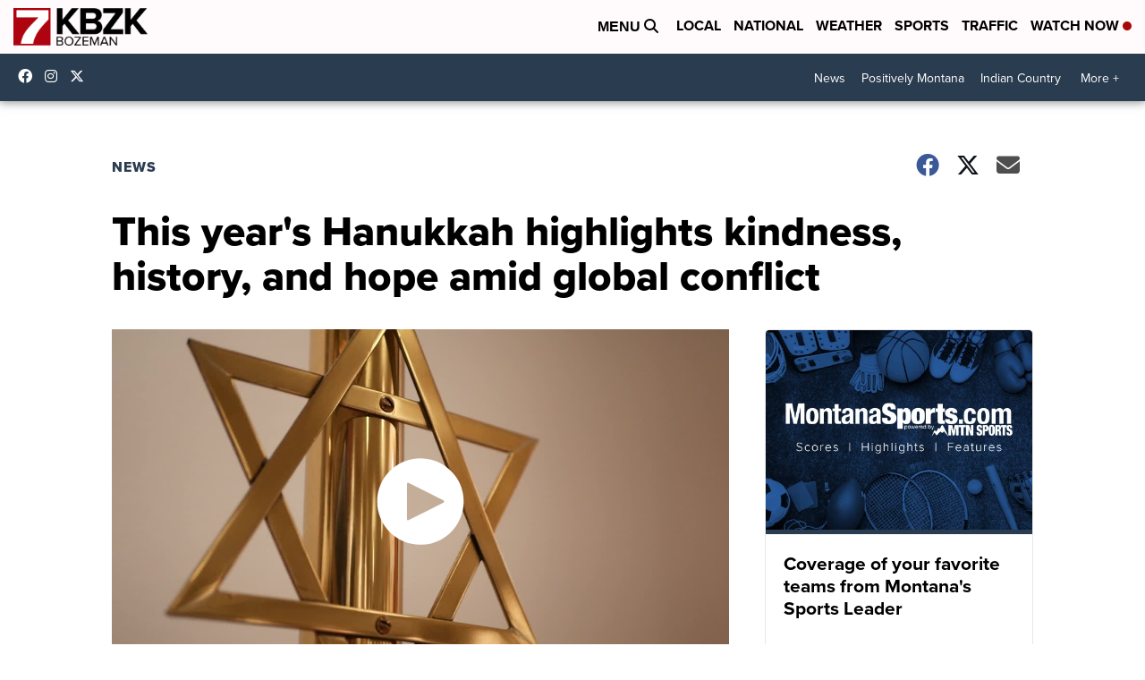

--- FILE ---
content_type: application/javascript; charset=utf-8
request_url: https://fundingchoicesmessages.google.com/f/AGSKWxUPYB4xQXGqJdSQLuvQ_i4-PV9kf9gRqR7RFP9hC9sf0-qrIKqVYK-okSmNauMR7eYjTHTbVr8SagxJjOg40bneVhyHTvAWud9VvOfnIu-AzouPdf0qeYF9ov6Dnmc5PnlFanMHXg==?fccs=W251bGwsbnVsbCxudWxsLG51bGwsbnVsbCxudWxsLFsxNzY5MDIwNjAxLDgxNjAwMDAwMF0sbnVsbCxudWxsLG51bGwsW251bGwsWzcsOSw2XSxudWxsLDIsbnVsbCwiZW4iLG51bGwsbnVsbCxudWxsLG51bGwsbnVsbCwxXSwiaHR0cHM6Ly93d3cua2J6ay5jb20vbmV3cy90aGlzLXllYXJzLWhhbnVra2FoLWhpZ2hsaWdodHMta2luZG5lc3MtaGlzdG9yeS1hbmQtaG9wZS1hbWlkLWdsb2JhbC1jb25mbGljdCIsbnVsbCxbWzgsIjlvRUJSLTVtcXFvIl0sWzksImVuLVVTIl0sWzE5LCIyIl0sWzE3LCJbMF0iXSxbMjQsIiJdLFsyOSwiZmFsc2UiXV1d
body_size: 210
content:
if (typeof __googlefc.fcKernelManager.run === 'function') {"use strict";this.default_ContributorServingResponseClientJs=this.default_ContributorServingResponseClientJs||{};(function(_){var window=this;
try{
var qp=function(a){this.A=_.t(a)};_.u(qp,_.J);var rp=function(a){this.A=_.t(a)};_.u(rp,_.J);rp.prototype.getWhitelistStatus=function(){return _.F(this,2)};var sp=function(a){this.A=_.t(a)};_.u(sp,_.J);var tp=_.ed(sp),up=function(a,b,c){this.B=a;this.j=_.A(b,qp,1);this.l=_.A(b,_.Pk,3);this.F=_.A(b,rp,4);a=this.B.location.hostname;this.D=_.Fg(this.j,2)&&_.O(this.j,2)!==""?_.O(this.j,2):a;a=new _.Qg(_.Qk(this.l));this.C=new _.dh(_.q.document,this.D,a);this.console=null;this.o=new _.mp(this.B,c,a)};
up.prototype.run=function(){if(_.O(this.j,3)){var a=this.C,b=_.O(this.j,3),c=_.fh(a),d=new _.Wg;b=_.hg(d,1,b);c=_.C(c,1,b);_.jh(a,c)}else _.gh(this.C,"FCNEC");_.op(this.o,_.A(this.l,_.De,1),this.l.getDefaultConsentRevocationText(),this.l.getDefaultConsentRevocationCloseText(),this.l.getDefaultConsentRevocationAttestationText(),this.D);_.pp(this.o,_.F(this.F,1),this.F.getWhitelistStatus());var e;a=(e=this.B.googlefc)==null?void 0:e.__executeManualDeployment;a!==void 0&&typeof a==="function"&&_.To(this.o.G,
"manualDeploymentApi")};var vp=function(){};vp.prototype.run=function(a,b,c){var d;return _.v(function(e){d=tp(b);(new up(a,d,c)).run();return e.return({})})};_.Tk(7,new vp);
}catch(e){_._DumpException(e)}
}).call(this,this.default_ContributorServingResponseClientJs);
// Google Inc.

//# sourceURL=/_/mss/boq-content-ads-contributor/_/js/k=boq-content-ads-contributor.ContributorServingResponseClientJs.en_US.9oEBR-5mqqo.es5.O/d=1/exm=ad_blocking_detection_executable,kernel_loader,loader_js_executable,web_iab_tcf_v2_signal_executable/ed=1/rs=AJlcJMwtVrnwsvCgvFVyuqXAo8GMo9641A/m=cookie_refresh_executable
__googlefc.fcKernelManager.run('\x5b\x5b\x5b7,\x22\x5b\x5bnull,\\\x22kbzk.com\\\x22,\\\x22AKsRol8DckwC49LXqSP1UDLOEpLiePSPdUKP-DrFjm79rpSk-FFQ6p2BEpxPoT5UnRHN3hIeVh0jHdx7kguDEZlhcq5mPvrxo9pNOC37I9MdNK2cHe57TtU_xZS9N0TNrYQto1RshyN2z9epqZ4mre2v8U_eKhATuw\\\\u003d\\\\u003d\\\x22\x5d,null,\x5b\x5bnull,null,null,\\\x22https:\/\/fundingchoicesmessages.google.com\/f\/AGSKWxXtzDBUmq-uF_b2Q_h0B7I1VPVyX-iywtN9r6-BHk4rVMmyuUeRHt1aZD519sVrQhtlrJZyDuMqQAU0TRlc2eXU80UMfUADjTZtM5nP5hL9GP5mu35Ur4uGOdoK5KEWwcZdeHbcwg\\\\u003d\\\\u003d\\\x22\x5d,null,null,\x5bnull,null,null,\\\x22https:\/\/fundingchoicesmessages.google.com\/el\/AGSKWxUFYkHJd-P7cAsah6NJcQuBXLNfG8jTlXdCqOEBoSJB3wEGKlUMMbKw8z7ZnpYppf_pcTe2srAsiYUtHJ9kN40chfw04SRzvr6-k0K5BiM2rM_sHRL-26bYZYVID_I8ldjv7nnPZQ\\\\u003d\\\\u003d\\\x22\x5d,null,\x5bnull,\x5b7,9,6\x5d,null,2,null,\\\x22en\\\x22,null,null,null,null,null,1\x5d,null,\\\x22Privacy and cookie settings\\\x22,\\\x22Close\\\x22,null,null,null,\\\x22Managed by Google. Complies with IAB TCF. CMP ID: 300\\\x22\x5d,\x5b3,1\x5d\x5d\x22\x5d\x5d,\x5bnull,null,null,\x22https:\/\/fundingchoicesmessages.google.com\/f\/AGSKWxW8Oo2QyO4kcB3fGwVCRnm00EUfWbfyHhnhVyz4yWJ9-FEKK1M_Sb3F_9SEnrPtELt3mYnWCotpPBgaIcQa5PBPB2FIZ2GZpDni8YO4TR7U5MkCTm4KhuBCxz6GIsNla-_M9lmMpA\\u003d\\u003d\x22\x5d\x5d');}

--- FILE ---
content_type: application/javascript; charset=utf-8
request_url: https://fundingchoicesmessages.google.com/f/AGSKWxW7FzoCcebuDP_V-Fjsfo2KfqfyYuqF8Xk1twA5WnZb3aaSXW0gnbw-AyqK1nr-pmejMhh_V02WTcl6ZxqmF0z7SSimuobwIyUtN52VVR1wFHIe0EF_F_lTNB-cSS5vt9OCdxIGwDbNhS7YNygfec4VjV6yMwWcfNkRt_g_GeQX6C5JKVxYT4tTxRbT/_/square-ad..org/ads/-ad-util./300-ad-/adreload.
body_size: -1292
content:
window['bfb3160a-116e-4b7d-852b-524cc295cffd'] = true;